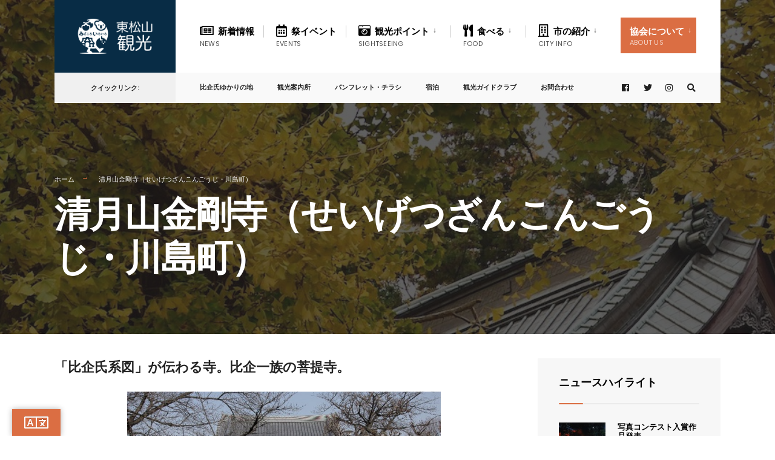

--- FILE ---
content_type: text/html; charset=UTF-8
request_url: https://higashimatsuyama-kanko.com/kongouji/
body_size: 15058
content:
<!DOCTYPE html>
<html lang="ja">
<head><meta charset="UTF-8">

<!-- Set the viewport width to device width for mobile -->
<meta name="viewport" content="width=device-width, initial-scale=1" />

<link rel="pingback" href="https://higashimatsuyama-kanko.com/xmlrpc.php" />
<link rel="stylesheet" href="https://pro.fontawesome.com/releases/v5.11.2/css/all.css" integrity="sha384-zrnmn8R8KkWl12rAZFt4yKjxplaDaT7/EUkKm7AovijfrQItFWR7O/JJn4DAa/gx" crossorigin="anonymous">
<title>清月山金剛寺（せいげつざんこんごうじ・川島町） &#8211; 一般社団法人東松山市観光協会</title>
<link rel='dns-prefetch' href='//translate.google.com' />
<link rel='dns-prefetch' href='//fonts.googleapis.com' />
<link rel='dns-prefetch' href='//s.w.org' />
<link rel='preconnect' href='https://fonts.gstatic.com' crossorigin />
<link rel="alternate" type="application/rss+xml" title="一般社団法人東松山市観光協会 &raquo; フィード" href="https://higashimatsuyama-kanko.com/feed/" />
<link rel="alternate" type="application/rss+xml" title="一般社団法人東松山市観光協会 &raquo; コメントフィード" href="https://higashimatsuyama-kanko.com/comments/feed/" />
		<script type="text/javascript">
			window._wpemojiSettings = {"baseUrl":"https:\/\/s.w.org\/images\/core\/emoji\/12.0.0-1\/72x72\/","ext":".png","svgUrl":"https:\/\/s.w.org\/images\/core\/emoji\/12.0.0-1\/svg\/","svgExt":".svg","source":{"concatemoji":"https:\/\/higashimatsuyama-kanko.com\/wp-includes\/js\/wp-emoji-release.min.js?ver=5.3.20"}};
			!function(e,a,t){var n,r,o,i=a.createElement("canvas"),p=i.getContext&&i.getContext("2d");function s(e,t){var a=String.fromCharCode;p.clearRect(0,0,i.width,i.height),p.fillText(a.apply(this,e),0,0);e=i.toDataURL();return p.clearRect(0,0,i.width,i.height),p.fillText(a.apply(this,t),0,0),e===i.toDataURL()}function c(e){var t=a.createElement("script");t.src=e,t.defer=t.type="text/javascript",a.getElementsByTagName("head")[0].appendChild(t)}for(o=Array("flag","emoji"),t.supports={everything:!0,everythingExceptFlag:!0},r=0;r<o.length;r++)t.supports[o[r]]=function(e){if(!p||!p.fillText)return!1;switch(p.textBaseline="top",p.font="600 32px Arial",e){case"flag":return s([127987,65039,8205,9895,65039],[127987,65039,8203,9895,65039])?!1:!s([55356,56826,55356,56819],[55356,56826,8203,55356,56819])&&!s([55356,57332,56128,56423,56128,56418,56128,56421,56128,56430,56128,56423,56128,56447],[55356,57332,8203,56128,56423,8203,56128,56418,8203,56128,56421,8203,56128,56430,8203,56128,56423,8203,56128,56447]);case"emoji":return!s([55357,56424,55356,57342,8205,55358,56605,8205,55357,56424,55356,57340],[55357,56424,55356,57342,8203,55358,56605,8203,55357,56424,55356,57340])}return!1}(o[r]),t.supports.everything=t.supports.everything&&t.supports[o[r]],"flag"!==o[r]&&(t.supports.everythingExceptFlag=t.supports.everythingExceptFlag&&t.supports[o[r]]);t.supports.everythingExceptFlag=t.supports.everythingExceptFlag&&!t.supports.flag,t.DOMReady=!1,t.readyCallback=function(){t.DOMReady=!0},t.supports.everything||(n=function(){t.readyCallback()},a.addEventListener?(a.addEventListener("DOMContentLoaded",n,!1),e.addEventListener("load",n,!1)):(e.attachEvent("onload",n),a.attachEvent("onreadystatechange",function(){"complete"===a.readyState&&t.readyCallback()})),(n=t.source||{}).concatemoji?c(n.concatemoji):n.wpemoji&&n.twemoji&&(c(n.twemoji),c(n.wpemoji)))}(window,document,window._wpemojiSettings);
		</script>
		<style type="text/css">
img.wp-smiley,
img.emoji {
	display: inline !important;
	border: none !important;
	box-shadow: none !important;
	height: 1em !important;
	width: 1em !important;
	margin: 0 .07em !important;
	vertical-align: -0.1em !important;
	background: none !important;
	padding: 0 !important;
}
</style>
	<link rel='stylesheet' id='wp-block-library-css'  href='https://higashimatsuyama-kanko.com/wp-includes/css/dist/block-library/style.min.css?ver=5.3.20' type='text/css' media='all' />
<link rel='stylesheet' id='wpdm-frontend-css-css'  href='https://higashimatsuyama-kanko.com/wp-content/plugins/download-manager/assets/bootstrap/css/bootstrap.min.css?ver=5.3.20' type='text/css' media='all' />
<link rel='stylesheet' id='wpdm-front-css'  href='https://higashimatsuyama-kanko.com/wp-content/plugins/download-manager/assets/css/front.css?ver=5.3.20' type='text/css' media='all' />
<link rel='stylesheet' id='eleslider-style-css'  href='https://higashimatsuyama-kanko.com/wp-content/plugins/eleslider/assets/eleslider.css?ver=5.3.20' type='text/css' media='all' />
<link rel='stylesheet' id='events-manager-css'  href='https://higashimatsuyama-kanko.com/wp-content/plugins/events-manager/includes/css/events-manager.min.css?ver=6.4.7.3' type='text/css' media='all' />
<style id='events-manager-inline-css' type='text/css'>
body .em { --font-family : inherit; --font-weight : inherit; --font-size : 1em; --line-height : inherit; }
</style>
<link rel='stylesheet' id='google-language-translator-css'  href='https://higashimatsuyama-kanko.com/wp-content/plugins/google-language-translator/css/style.css?ver=6.0.20' type='text/css' media='' />
<link rel='stylesheet' id='glt-toolbar-styles-css'  href='https://higashimatsuyama-kanko.com/wp-content/plugins/google-language-translator/css/toolbar.css?ver=6.0.20' type='text/css' media='' />
<link rel='stylesheet' id='citygov-style-css'  href='https://higashimatsuyama-kanko.com/wp-content/themes/citygov/style.css?ver=5.3.20' type='text/css' media='all' />
<link rel='stylesheet' id='fontawesome-css'  href='https://higashimatsuyama-kanko.com/wp-content/themes/citygov/styles/fontawesome.css?ver=5.3.20' type='text/css' media='all' />
<link rel='stylesheet' id='citygov-mobile-css'  href='https://higashimatsuyama-kanko.com/wp-content/themes/citygov/style-mobile.css?ver=5.3.20' type='text/css' media='all' />
<link rel="preload" as="style" href="https://fonts.googleapis.com/css?family=Nunito%20Sans:200,300,400,500,600,700,800,900,200italic,300italic,400italic,500italic,600italic,700italic,800italic,900italic%7CPoppins:600,400,700,500&#038;subset=latin&#038;display=swap&#038;ver=1698214181" /><link rel="stylesheet" href="https://fonts.googleapis.com/css?family=Nunito%20Sans:200,300,400,500,600,700,800,900,200italic,300italic,400italic,500italic,600italic,700italic,800italic,900italic%7CPoppins:600,400,700,500&#038;subset=latin&#038;display=swap&#038;ver=1698214181" media="print" onload="this.media='all'"><noscript><link rel="stylesheet" href="https://fonts.googleapis.com/css?family=Nunito%20Sans:200,300,400,500,600,700,800,900,200italic,300italic,400italic,500italic,600italic,700italic,800italic,900italic%7CPoppins:600,400,700,500&#038;subset=latin&#038;display=swap&#038;ver=1698214181" /></noscript><script type='text/javascript' src='https://higashimatsuyama-kanko.com/wp-includes/js/jquery/jquery.js?ver=1.12.4-wp'></script>
<script type='text/javascript' src='https://higashimatsuyama-kanko.com/wp-includes/js/jquery/jquery-migrate.min.js?ver=1.4.1'></script>
<script type='text/javascript' src='https://higashimatsuyama-kanko.com/wp-content/plugins/download-manager/assets/bootstrap/js/popper.min.js?ver=5.3.20'></script>
<script type='text/javascript' src='https://higashimatsuyama-kanko.com/wp-content/plugins/download-manager/assets/bootstrap/js/bootstrap.min.js?ver=5.3.20'></script>
<script type='text/javascript'>
/* <![CDATA[ */
var wpdm_url = {"home":"https:\/\/higashimatsuyama-kanko.com\/","site":"https:\/\/higashimatsuyama-kanko.com\/","ajax":"https:\/\/higashimatsuyama-kanko.com\/wp-admin\/admin-ajax.php"};
var wpdm_js = {"spinner":"<i class=\"fas fa-sun fa-spin\"><\/i>","client_id":"14303eaa78bd8791e66581d8e7daadef"};
var wpdm_strings = {"pass_var":"Password Verified!","pass_var_q":"Please click following button to start download.","start_dl":"Start Download"};
/* ]]> */
</script>
<script type='text/javascript' src='https://higashimatsuyama-kanko.com/wp-content/plugins/download-manager/assets/js/front.js?ver=3.2.92'></script>
<script type='text/javascript' src='https://higashimatsuyama-kanko.com/wp-includes/js/jquery/ui/core.min.js?ver=1.11.4'></script>
<script type='text/javascript' src='https://higashimatsuyama-kanko.com/wp-includes/js/jquery/ui/widget.min.js?ver=1.11.4'></script>
<script type='text/javascript' src='https://higashimatsuyama-kanko.com/wp-includes/js/jquery/ui/position.min.js?ver=1.11.4'></script>
<script type='text/javascript' src='https://higashimatsuyama-kanko.com/wp-includes/js/jquery/ui/mouse.min.js?ver=1.11.4'></script>
<script type='text/javascript' src='https://higashimatsuyama-kanko.com/wp-includes/js/jquery/ui/sortable.min.js?ver=1.11.4'></script>
<script type='text/javascript' src='https://higashimatsuyama-kanko.com/wp-includes/js/jquery/ui/datepicker.min.js?ver=1.11.4'></script>
<script type='text/javascript'>
jQuery(document).ready(function(jQuery){jQuery.datepicker.setDefaults({"closeText":"\u9589\u3058\u308b","currentText":"\u4eca\u65e5","monthNames":["1\u6708","2\u6708","3\u6708","4\u6708","5\u6708","6\u6708","7\u6708","8\u6708","9\u6708","10\u6708","11\u6708","12\u6708"],"monthNamesShort":["1\u6708","2\u6708","3\u6708","4\u6708","5\u6708","6\u6708","7\u6708","8\u6708","9\u6708","10\u6708","11\u6708","12\u6708"],"nextText":"\u6b21","prevText":"\u524d","dayNames":["\u65e5\u66dc\u65e5","\u6708\u66dc\u65e5","\u706b\u66dc\u65e5","\u6c34\u66dc\u65e5","\u6728\u66dc\u65e5","\u91d1\u66dc\u65e5","\u571f\u66dc\u65e5"],"dayNamesShort":["\u65e5","\u6708","\u706b","\u6c34","\u6728","\u91d1","\u571f"],"dayNamesMin":["\u65e5","\u6708","\u706b","\u6c34","\u6728","\u91d1","\u571f"],"dateFormat":"yy-mm-dd","firstDay":1,"isRTL":false});});
</script>
<script type='text/javascript' src='https://higashimatsuyama-kanko.com/wp-includes/js/jquery/ui/resizable.min.js?ver=1.11.4'></script>
<script type='text/javascript' src='https://higashimatsuyama-kanko.com/wp-includes/js/jquery/ui/draggable.min.js?ver=1.11.4'></script>
<script type='text/javascript' src='https://higashimatsuyama-kanko.com/wp-includes/js/jquery/ui/button.min.js?ver=1.11.4'></script>
<script type='text/javascript' src='https://higashimatsuyama-kanko.com/wp-includes/js/jquery/ui/dialog.min.js?ver=1.11.4'></script>
<script type='text/javascript'>
/* <![CDATA[ */
var EM = {"ajaxurl":"https:\/\/higashimatsuyama-kanko.com\/wp-admin\/admin-ajax.php","locationajaxurl":"https:\/\/higashimatsuyama-kanko.com\/wp-admin\/admin-ajax.php?action=locations_search","firstDay":"1","locale":"ja","dateFormat":"yy-mm-dd","ui_css":"https:\/\/higashimatsuyama-kanko.com\/wp-content\/plugins\/events-manager\/includes\/css\/jquery-ui\/build.min.css","show24hours":"0","is_ssl":"1","autocomplete_limit":"10","calendar":{"breakpoints":{"small":560,"medium":908,"large":false}},"phone":"","datepicker":{"format":"d\/m\/Y","locale":"ja"},"search":{"breakpoints":{"small":650,"medium":850,"full":false}},"url":"https:\/\/higashimatsuyama-kanko.com\/wp-content\/plugins\/events-manager","bookingInProgress":"\u4e88\u7d04\u7533\u8fbc\u307f\u304c\u884c\u308f\u308c\u308b\u307e\u3067\u304a\u5f85\u3061\u304f\u3060\u3055\u3044\u3002","tickets_save":"\u30c1\u30b1\u30c3\u30c8\u3092\u4fdd\u5b58","bookingajaxurl":"https:\/\/higashimatsuyama-kanko.com\/wp-admin\/admin-ajax.php","bookings_export_save":"\u4e88\u7d04\u60c5\u5831\u306e\u30a8\u30af\u30b9\u30dd\u30fc\u30c8","bookings_settings_save":"\u8a2d\u5b9a\u3092\u4fdd\u5b58","booking_delete":"\u672c\u5f53\u306b\u524a\u9664\u3057\u307e\u3059\u304b ?","booking_offset":"30","bookings":{"submit_button":{"text":{"default":"Send your booking","free":"Send your booking","payment":"Send your booking","processing":"Processing ..."}},"update_listener":""},"bb_full":"Sold Out","bb_book":"Book Now","bb_booking":"Booking...","bb_booked":"Booking Submitted","bb_error":"Booking Error. Try again?","bb_cancel":"Cancel","bb_canceling":"Canceling...","bb_cancelled":"Cancelled","bb_cancel_error":"Cancellation Error. Try again?","txt_search":"Search","txt_searching":"\u691c\u7d22\u4e2d...","txt_loading":"\u8aad\u307f\u8fbc\u307f\u4e2d\u2026","event_detach_warning":"\u7e70\u8fd4\u3057\u30a4\u30d9\u30f3\u30c8\u304b\u3089\u5207\u308a\u96e2\u3059\u3068\u3001\u305d\u306e\u30a4\u30d9\u30f3\u30c8\u306f\u7e70\u8fd4\u3057\u30b9\u30b1\u30b8\u30e5\u30fc\u30eb\u304b\u3089\u9664\u5916\u3055\u308c\u3001\u72ec\u7acb\u3057\u305f\u30a4\u30d9\u30f3\u30c8\u3068\u3057\u3066\u6271\u308f\u308c\u307e\u3059\u3002\u672c\u5f53\u306b\u3053\u306e\u30a4\u30d9\u30f3\u30c8\u3092\u7e70\u8fd4\u3057\u30b9\u30b1\u30b8\u30e5\u30fc\u30eb\u304b\u3089\u5207\u308a\u96e2\u3057\u307e\u3059\u304b?","delete_recurrence_warning":"\u672c\u5f53\u306b\u3053\u306e\u30a4\u30d9\u30f3\u30c8\u306e\u7e70\u8fd4\u3057\u3092\u5168\u524a\u9664\u3057\u3066\u3088\u308d\u3057\u3044\u3067\u3059\u304b? \u3059\u3079\u3066\u306e\u30a4\u30d9\u30f3\u30c8\u3092\u30b4\u30df\u7bb1\u3078\u79fb\u52d5\u3057\u307e\u3057\u305f\u3002","disable_bookings_warning":"\u4e88\u7d04\u6a5f\u80fd\u3092\u7121\u52b9\u306b\u3057\u3066\u300c\u66f4\u65b0\u300d\u3092\u62bc\u3059\u3068\u3001\u73fe\u5728\u306e\u4e88\u7d04\u60c5\u5831\u304c\u3059\u3079\u3066\u5931\u308f\u308c\u307e\u3059\u3002\u73fe\u5728\u4e88\u7d04\u3092\u53d7\u4ed8\u4e2d\u306e\u30a4\u30d9\u30f3\u30c8\u306e\u5834\u5408\u3001\u3053\u306e\u64cd\u4f5c\u306f\u305f\u3044\u3078\u3093\u5371\u967a\u3067\u3059\u3002\u4e88\u7d04\u60c5\u5831\u306f\u305d\u306e\u307e\u307e\u3067\u3001\u65b0\u898f\u306e\u7533\u8fbc\u3092\u5236\u9650\u3059\u308b\u306b\u306f\u3001\u30c1\u30b1\u30c3\u30c8\u306e\u300c\u5e2d\u6570\u300d\u3084\u30a4\u30d9\u30f3\u30c8\u306e\u300c\u7dcf\u5e2d\u6570\u300d\u3092\u4e88\u7d04\u6e08\u307f\u306e\u5e2d\u6570\u3088\u308a\u5c11\u306a\u304f\u8a2d\u5b9a\u3057\u76f4\u305b\u3070\u5229\u7528\u8005\u306f\u4e88\u7d04\u7533\u8fbc\u307f\u304c\u3067\u304d\u306a\u304f\u306a\u308b\u305f\u3081\u3001\u3053\u3061\u3089\u306e\u65b9\u6cd5\u304c\u304a\u3059\u3059\u3081\u3067\u3059\u3002\u672c\u5f53\u306b\u4e88\u7d04\u6a5f\u80fd\u3092\u7121\u52b9\u306b\u3057\u3066\u3088\u308d\u3057\u3044\u3067\u3059\u304b?","booking_warning_cancel":"Are you sure you want to cancel your booking?"};
/* ]]> */
</script>
<script type='text/javascript' src='https://higashimatsuyama-kanko.com/wp-content/plugins/events-manager/includes/js/events-manager.min.js?ver=6.4.7.3'></script>
<script type='text/javascript' src='https://higashimatsuyama-kanko.com/wp-content/plugins/events-manager/includes/external/flatpickr/l10n/ja.min.js?ver=6.4.7.3'></script>
<link rel='https://api.w.org/' href='https://higashimatsuyama-kanko.com/wp-json/' />
<link rel="EditURI" type="application/rsd+xml" title="RSD" href="https://higashimatsuyama-kanko.com/xmlrpc.php?rsd" />
<link rel="wlwmanifest" type="application/wlwmanifest+xml" href="https://higashimatsuyama-kanko.com/wp-includes/wlwmanifest.xml" /> 
<meta name="generator" content="WordPress 5.3.20" />
<link rel="canonical" href="https://higashimatsuyama-kanko.com/kongouji/" />
<link rel='shortlink' href='https://higashimatsuyama-kanko.com/?p=10214' />
<link rel="alternate" type="application/json+oembed" href="https://higashimatsuyama-kanko.com/wp-json/oembed/1.0/embed?url=https%3A%2F%2Fhigashimatsuyama-kanko.com%2Fkongouji%2F" />
<link rel="alternate" type="text/xml+oembed" href="https://higashimatsuyama-kanko.com/wp-json/oembed/1.0/embed?url=https%3A%2F%2Fhigashimatsuyama-kanko.com%2Fkongouji%2F&#038;format=xml" />
<meta name="generator" content="Redux 4.4.17" /><meta name="cdp-version" content="1.4.6" /><style>#google_language_translator a{display:none!important;}div.skiptranslate.goog-te-gadget{display:inline!important;}.goog-te-gadget{color:transparent!important;}.goog-te-gadget{font-size:0px!important;}.goog-branding{display:none;}.goog-tooltip{display: none!important;}.goog-tooltip:hover{display: none!important;}.goog-text-highlight{background-color:transparent!important;border:none!important;box-shadow:none!important;}#google_language_translator{display:none;}#google_language_translator select.goog-te-combo{color:#32373c;}#flags{display:none;}div.skiptranslate{display:none!important;}body{top:0px!important;}#goog-gt-{display:none!important;}font font{background-color:transparent!important;box-shadow:none!important;position:initial!important;}#glt-translate-trigger{left:20px;right:auto;}#glt-translate-trigger > span{color:#ffffff;}#glt-translate-trigger{background:#db6e43;}.goog-te-gadget .goog-te-combo{width:100%;}</style><link rel="icon" href="https://higashimatsuyama-kanko.com/wp-content/uploads/2019/09/logo-footer-150x150.png" sizes="32x32" />
<link rel="icon" href="https://higashimatsuyama-kanko.com/wp-content/uploads/2019/09/logo-footer.png" sizes="192x192" />
<link rel="apple-touch-icon-precomposed" href="https://higashimatsuyama-kanko.com/wp-content/uploads/2019/09/logo-footer.png" />
<meta name="msapplication-TileImage" content="https://higashimatsuyama-kanko.com/wp-content/uploads/2019/09/logo-footer.png" />
		<style type="text/css" id="wp-custom-css">
			.su-posts-teaser-loop .su-post-thumbnail img {
  min-height: 60px;
	min-width: 70px;
	border: none;
	border-radius: 0;
	background-color: lightgray;
	
}

.vert-text {
	writing-mode: vertical-rl;
}


.display-posts-listing.image-left .listing-item {
	overflow: hidden; 
	margin-bottom: 32px;
	width: 100%;
}

.display-posts-listing.image-left .image {
	float: left;
	margin: 0 16px 0 0;
}

.display-posts-listing.image-left .title {
	display: block;
}

.display-posts-listing.image-left .excerpt-dash { 
	display: none; 
}

.su-posts-default-loop .su-post-thumbnail img {
	border: solid;
	border-width: 1px;
	border-radius: 3px;
	border-color: lightgray;
	
}

div.wpforms-container-full .wpforms-form .wpf-large-title {
	font-size: 1.2em;
}
div.wpforms-container-full .wpforms-form .wpf-med-title {
	font-size: .9em;
}

.radius-border img {
  border: 1px solid grey;
	border-radius: 5px;
}



		</style>
		<style id="themnific_redux-dynamic-css" title="dynamic-css" class="redux-options-output">body,input,button,select,#wpmem_reg fieldset,#wpmem_login fieldset{font-family:"Nunito Sans";font-weight:400;font-style:normal;color:#232323;font-size:18px;}body,.postbar{background-color:#fff;}.ghost,.sidebar_item,#comments .navigation a,a.page-numbers,.page-numbers.dots{background-color:#f7f7f7;}a,.events-table h3 a{color:#222;}a:hover,.events-table h3 a:hover{color:#C95D5D;}a:active,.events-table h3 a:active{color:#000;}.entry a,.events-table h3 a:hover{color:#E8816E;}.events-table h3 a:hover{border-color:#E8816E;}.entry p a:hover{background-color:#C95D5D;}.p-border,.sidebar_item,.meta,h3#reply-title,.tagcloud a,.taggs a,.page-numbers,input,textarea,select,.nav_item a,.tp_recent_tweets ul li,.page-link a span,.post-pagination>p a{border-color:#eaeaea;}#sidebar,.post-pagination span{color:#333333;}.widgetable a{color:#000000;}.container_head,.header_fullwidth #header,.header_transparent #header.scrolled{background-color:#ffffff;}#titles{background-color:#082c45;}#header h1 a{color:#ffffff;}.nav>li>a,.bottomnav p{font-family:Poppins;font-weight:600;font-style:normal;color:#000;font-size:15px;}.nav li.current-menu-item>a,.nav >li>a:hover{border-color:#E8816E;}.nav li ul{background-color:#222933;}.nav>li>ul:after,.nav > li.mega:hover::after{border-left-color:#222933;}.nav ul li>a,.topnav .menu_label,.topnav .social-menu span{font-family:Poppins;font-weight:400;font-style:normal;color:#fff;font-size:14px;}#main-nav>li.special>a{background-color:#db6e43;}#main-nav>li.special>a,#main-nav .special a i{color:#ffffff;}#bottombar{background-color:#f9f9f9;}#bottombar p,#bottombar a,#bottombar span,#bottombar a:hover{color:#222222;}#titles,p.menu_label{width:200px;}#titles .logo{margin-top:30px;margin-bottom:30px;}#navigation{padding-top:14px;padding-bottom:5px;}#footer,#footer .searchform input.s,.footop-right{background-color:#10354c;}#footer p,#footer{color:#a8bbc4;}#footer a,#footer h2,#footer h3,#footer h4,#footer .meta,#footer .meta a,#footer .searchform input.s{color:#cedcdd;}#footer a:hover{color:#e8816e;}#footer li.cat-item,.footer-logo,#copyright,#footer .tagcloud a,#footer .tp_recent_tweets ul li,#footer .p-border,#footer .searchform input.s,#footer input,#footer .landing-section{border-color:#40535b;}.footop{background-color:#e8816e;}#footop h2,#footop a,#foo-spec{color:#ffffff;}h1{font-family:Poppins;font-weight:700;font-style:normal;color:#000;font-size:24px;}h1.entry-title,h1.archiv,.eleslideinside h1,.eleslideinside h2{font-family:Poppins;font-weight:700;font-style:normal;color:#222;font-size:60px;}h2.posttitle{font-family:Poppins;font-weight:700;font-style:normal;color:#222;font-size:40px;}h2,.entry h1,.entry h2,.entry h3,.entry h4,.entry h5,.entry h6{font-family:Poppins;font-weight:700;font-style:normal;color:#222;font-size:22px;}h3,.format-quote .teaser,#wpmem_reg legend, #wpmem_login legend{font-family:Poppins;font-weight:700;font-style:normal;color:#222;font-size:22px;}h4,.tptn_posts_widget li::before,.sidebar_item .menu>li>a{font-family:Poppins;font-weight:700;font-style:normal;color:#222;font-size:17px;}h5,.comment-author cite,.tab-post h4,.tptn_title,.submit,.nav-previous a,#comments .reply a,.post-pagination,.mc4wp-form input,.woocommerce #respond input#submit, .woocommerce a.button,.woocommerce button.button, .woocommerce input.button,.tmnf_events_widget a,.post-nav-text,a.event_button{font-family:Poppins;font-weight:600;font-style:normal;color:#000;font-size:15px;}h6,.su-button span,.owl-nav>div,.awesome-weather-wrap{font-family:Poppins;font-weight:500;font-style:normal;color:#000;font-size:11px;}.meta,.meta a,.crumb{font-family:Poppins;font-weight:500;font-style:normal;color:#686868;font-size:11px;}a.searchSubmit,.ribbon,.woocommerce #respond input#submit,.woocommerce a.button,.woocommerce button.button.alt,.woocommerce input.button.alt,.woocommerce a.button.alt,.woocommerce button.button, .woocommerce input.button,#respond #submit,.page-numbers.current,a.mainbutton,#submit,#comments .navigation a,.tagssingle a,.contact-form .submit,.wpcf7-submit,a.comment-reply-link,.dekoline:before,.eleslideinside h2:before,.item_inn:before,.meta_more a,.owl-nav > div,.page-link>span,.button_div input{background-color:#db6e43;}input.button,button.submit,#sidebar ul.menu a:hover,#sidebar ul.menu .current-menu-item>a,.page-link>span{border-color:#db6e43;}.main-breadcrumbs span:after{color:#db6e43;}a.searchSubmit,.ribbon,.ribbon a,.ribbon p,#footer .ribbon,.woocommerce #respond input#submit,.woocommerce a.button.alt,.woocommerce input.button.alt,.woocommerce a.button,.woocommerce button.button.alt, .woocommerce button.button, .woocommerce input.button,#comments .reply a,#respond #submit,#footer a.mainbutton,a.mainbutton,.tmnf_icon,a.mainbutton,#submit,#comments .navigation a,.tagssingle a,.wpcf7-submit,.mc4wp-form input[type="submit"],a.comment-reply-link,.page-numbers.current,.meta_more a,.owl-next:before,.owl-prev:before,.page-link>span,.button_div input{color:#ffffff;}a.searchSubmit:hover,.ribbon:hover,a.mainbutton:hover,.entry a.ribbon:hover,.woocommerce #respond input#submit:hover,.woocommerce a.button.alt:hover,.woocommerce a.button:hover, .woocommerce button.button:hover,.woocommerce input.button.alt:hover,.woocommerce input.button:hover,.meta_more a:hover,.owl-nav>div:hover,#main-nav>li.special>a:hover{background-color:#003356;}input.button:hover,button.submit:hover{border-color:#003356;}#footer a.mainbutton:hover,.ribbon:hover,.ribbon:hover a,.ribbon a:hover,.entry a.ribbon:hover,a.mainbutton:hover,.woocommerce #respond input#submit:hover, .woocommerce a.button:hover, .woocommerce button.button:hover, .woocommerce input.button:hover,.meta_more a:hover,.owl-next:hover:before,.owl-prev:hover:before,#main-nav>li.special>a:hover{color:#ffffff;}.imgwrap,.post-nav-image,.page-header{background-color:#1E1E1E;}.page-header,.page-header a,.page-header h1,.page-header h2,.main-breadcrumbs span{color:#ffffff;}</style><meta name="generator" content="WordPress Download Manager 3.2.92" />
                <style>
        /* WPDM Link Template Styles */        </style>
                <style>

            :root {
                --color-primary: #db6e43;
                --color-primary-rgb: 219, 110, 67;
                --color-primary-hover: #4a8eff;
                --color-primary-active: #4a8eff;
                --color-secondary: #6c757d;
                --color-secondary-rgb: 108, 117, 125;
                --color-secondary-hover: #6c757d;
                --color-secondary-active: #6c757d;
                --color-success: #18ce0f;
                --color-success-rgb: 24, 206, 15;
                --color-success-hover: #18ce0f;
                --color-success-active: #18ce0f;
                --color-info: #2CA8FF;
                --color-info-rgb: 44, 168, 255;
                --color-info-hover: #2CA8FF;
                --color-info-active: #2CA8FF;
                --color-warning: #FFB236;
                --color-warning-rgb: 255, 178, 54;
                --color-warning-hover: #FFB236;
                --color-warning-active: #FFB236;
                --color-danger: #ff5062;
                --color-danger-rgb: 255, 80, 98;
                --color-danger-hover: #ff5062;
                --color-danger-active: #ff5062;
                --color-green: #30b570;
                --color-blue: #0073ff;
                --color-purple: #8557D3;
                --color-red: #ff5062;
                --color-muted: rgba(69, 89, 122, 0.6);
                --wpdm-font: "Rubik", -apple-system, BlinkMacSystemFont, "Segoe UI", Roboto, Helvetica, Arial, sans-serif, "Apple Color Emoji", "Segoe UI Emoji", "Segoe UI Symbol";
            }

            .wpdm-download-link.btn.btn-primary {
                border-radius: 4px;
            }


        </style>
        
</head>

     
<body class="page-template-default page page-id-10214 elementor-default elementor-kit-8890">

<div class="upper tmnf-sidebar-active header_default">
   
    <div id="header" class="tranz" itemscope itemtype="http://schema.org/WPHeader">
    
    	<div class="container_head">
            
            <a class="screen-reader-text ribbon skip-link" href="#content_start">コンテンツにスキップ</a>
    
            <div class="clearfix"></div>
            
            <div id="titles" class="tranz2">
            
                                        
                <a class="logo" href="https://higashimatsuyama-kanko.com/">
                
                    <img class="tranz" src="https://higashimatsuyama-kanko.com/wp-content/uploads/2020/12/newLogo.png" alt="一般社団法人東松山市観光協会"/>
                        
                </a>
                
                            
            </div><!-- end #titles  -->
            
            <div class="header-right for-menu">
                <input type="checkbox" id="showmenu" aria-label="メニューを開く">
                <label for="showmenu" class="show-menu ribbon" tabindex="0"><i class="fas fa-bars"></i> <span>メニュー</span></label>
               
                <nav id="navigation" class="rad tranz" itemscope itemtype="http://schema.org/SiteNavigationElement" role="navigation" aria-label="メインメニュー"> 
                    
                    <ul id="main-nav" class="nav" role="menubar"><li id="menu-item-5514" class="menu-item menu-item-type-post_type menu-item-object-page menu-item-5514"><a href="https://higashimatsuyama-kanko.com/news/"><i class="far fa-newspaper"></i>新着情報<span class="menu-item-description">News</span></a></li>
<li id="menu-item-7113" class="menu-item menu-item-type-post_type menu-item-object-page menu-item-7113"><a href="https://higashimatsuyama-kanko.com/events/"><i class="far fa-calendar-alt"></i>祭イベント<span class="menu-item-description">Events</span></a></li>
<li id="menu-item-6151" class="mega menu-item menu-item-type-custom menu-item-object-custom menu-item-has-children menu-item-6151" aria-haspopup="true" aria-expanded="false" tabindex="0"><a><i class="fas fa-camera-retro"></i>観光ポイント<span class="menu-item-description">Sightseeing</span></a>
<ul class="sub-menu">
	<li id="menu-item-6160" class="menu-item menu-item-type-post_type menu-item-object-page menu-item-has-children menu-item-6160" aria-haspopup="true" aria-expanded="false" tabindex="0"><a href="https://higashimatsuyama-kanko.com/sightseeing/see/"><i class="fal fa-ellipsis-h"></i> 観る・知る</a>
	<ul class="sub-menu">
		<li id="menu-item-6170" class="menu-item menu-item-type-post_type menu-item-object-page menu-item-6170"><a href="https://higashimatsuyama-kanko.com/sightseeing/see/historical/">史跡・文化財</a></li>
		<li id="menu-item-10388" class="menu-item menu-item-type-post_type menu-item-object-page menu-item-10388"><a href="https://higashimatsuyama-kanko.com/hikishi/">鎌倉幕府成立の立役者　比企氏</a></li>
		<li id="menu-item-6169" class="menu-item menu-item-type-post_type menu-item-object-page menu-item-6169"><a href="https://higashimatsuyama-kanko.com/sightseeing/see/flowers/">花</a></li>
		<li id="menu-item-6168" class="menu-item menu-item-type-post_type menu-item-object-page menu-item-6168"><a href="https://higashimatsuyama-kanko.com/sightseeing/see/parks/">公園等</a></li>
		<li id="menu-item-6184" class="menu-item menu-item-type-post_type menu-item-object-page menu-item-6184"><a href="https://higashimatsuyama-kanko.com/sightseeing/see/walking/">ウォーキング <i class="fad fa-hiking"></i></a></li>
		<li id="menu-item-10612" class="menu-item menu-item-type-post_type menu-item-object-page menu-item-10612"><a href="https://higashimatsuyama-kanko.com/midorinomichi-2/">みどりのみち</a></li>
		<li id="menu-item-7327" class="menu-item menu-item-type-post_type menu-item-object-page menu-item-7327"><a href="https://higashimatsuyama-kanko.com/city-info/brochures/">パンフレット・チラシ</a></li>
	</ul>
</li>
	<li id="menu-item-6159" class="menu-item menu-item-type-post_type menu-item-object-page menu-item-has-children menu-item-6159" aria-haspopup="true" aria-expanded="false" tabindex="0"><a href="https://higashimatsuyama-kanko.com/sightseeing/play/"><i class="fal fa-ellipsis-h"></i> 遊ぶ</a>
	<ul class="sub-menu">
		<li id="menu-item-6197" class="menu-item menu-item-type-post_type menu-item-object-page menu-item-6197"><a href="https://higashimatsuyama-kanko.com/sightseeing/play/bbq/">くらかけ清流の郷バーベキュー場</a></li>
		<li id="menu-item-6196" class="menu-item menu-item-type-post_type menu-item-object-page menu-item-6196"><a href="https://higashimatsuyama-kanko.com/sightseeing/play/zoo/">埼玉県こども動物自然公園</a></li>
		<li id="menu-item-6195" class="menu-item menu-item-type-post_type menu-item-object-page menu-item-6195"><a href="https://higashimatsuyama-kanko.com/sightseeing/see/parks/agri-park/">農林公園</a></li>
		<li id="menu-item-6194" class="menu-item menu-item-type-post_type menu-item-object-page menu-item-6194"><a href="https://higashimatsuyama-kanko.com/sightseeing/play/nashi-picking/">東平の梨</a></li>
		<li id="menu-item-6200" class="menu-item menu-item-type-post_type menu-item-object-page menu-item-6200"><a href="https://higashimatsuyama-kanko.com/sightseeing/see/parks/peony-park/">東松山ぼたん園</a></li>
	</ul>
</li>
	<li id="menu-item-6158" class="menu-item menu-item-type-post_type menu-item-object-page menu-item-has-children menu-item-6158" aria-haspopup="true" aria-expanded="false" tabindex="0"><a href="https://higashimatsuyama-kanko.com/sightseeing/learn/"><i class="fal fa-ellipsis-h"></i> 学ぶ</a>
	<ul class="sub-menu">
		<li id="menu-item-6213" class="menu-item menu-item-type-post_type menu-item-object-page menu-item-6213"><a href="https://higashimatsuyama-kanko.com/sightseeing/learn/fossils/">化石と自然の体験館</a></li>
		<li id="menu-item-6212" class="menu-item menu-item-type-post_type menu-item-object-page menu-item-6212"><a href="https://higashimatsuyama-kanko.com/sightseeing/learn/peace-museum/">埼玉ピースミュージアム</a></li>
		<li id="menu-item-6211" class="menu-item menu-item-type-post_type menu-item-object-page menu-item-6211"><a href="https://higashimatsuyama-kanko.com/sightseeing/learn/maruki-museum/">原爆の図丸木美術館</a></li>
		<li id="menu-item-6210" class="menu-item menu-item-type-post_type menu-item-object-page menu-item-6210"><a href="https://higashimatsuyama-kanko.com/sightseeing/learn/tennosono/">天の園</a></li>
		<li id="menu-item-7704" class="menu-item menu-item-type-post_type menu-item-object-page menu-item-7704"><a href="https://higashimatsuyama-kanko.com/sightseeing/learn/manabinomichi-trail/">まなびのみち</a></li>
		<li id="menu-item-7870" class="menu-item menu-item-type-post_type menu-item-object-page menu-item-7870"><a href="https://higashimatsuyama-kanko.com/sightseeing/learn/bunkazai-center/">埋蔵文化財センター</a></li>
	</ul>
</li>
	<li id="menu-item-6175" class="menu-item menu-item-type-post_type menu-item-object-page menu-item-has-children menu-item-6175" aria-haspopup="true" aria-expanded="false" tabindex="0"><a href="https://higashimatsuyama-kanko.com/sightseeing/guide-club/"><i class="fal fa-ellipsis-h"></i> 観光ガイドクラブ</a>
	<ul class="sub-menu">
		<li id="menu-item-6181" class="menu-item menu-item-type-post_type menu-item-object-page menu-item-6181"><a href="https://higashimatsuyama-kanko.com/sightseeing/guide-club/guide-club-members/">メンバー用ページ</a></li>
	</ul>
</li>
</ul>
</li>
<li id="menu-item-6077" class="menu-item menu-item-type-custom menu-item-object-custom menu-item-has-children menu-item-6077" aria-haspopup="true" aria-expanded="false" tabindex="0"><a><i class="fas fa-utensils"></i>食べる<span class="menu-item-description">Food</span></a>
<ul class="sub-menu">
	<li id="menu-item-11231" class="menu-item menu-item-type-custom menu-item-object-custom menu-item-11231"><a href="https://hm-kanko.wixsite.com/hm-gourmet">ひがしまつやまグルメ</a></li>
	<li id="menu-item-6076" class="menu-item menu-item-type-post_type menu-item-object-page menu-item-6076"><a href="https://higashimatsuyama-kanko.com/food/yakitori/">やきとり</a></li>
	<li id="menu-item-6119" class="menu-item menu-item-type-post_type menu-item-object-page menu-item-6119"><a href="https://higashimatsuyama-kanko.com/food/agriculture-products/">農産物</a></li>
	<li id="menu-item-6118" class="menu-item menu-item-type-post_type menu-item-object-page menu-item-6118"><a href="https://higashimatsuyama-kanko.com/food/souvenir/">お土産</a></li>
	<li id="menu-item-6216" class="menu-item menu-item-type-post_type menu-item-object-page menu-item-6216"><a href="https://higashimatsuyama-kanko.com/food/vegie-place/">いなほてらす</a></li>
</ul>
</li>
<li id="menu-item-6063" class="menu-item menu-item-type-custom menu-item-object-custom menu-item-has-children menu-item-6063" aria-haspopup="true" aria-expanded="false" tabindex="0"><a><i class="far fa-building"></i>市の紹介<span class="menu-item-description">City Info</span></a>
<ul class="sub-menu">
	<li id="menu-item-6136" class="menu-item menu-item-type-post_type menu-item-object-page menu-item-6136"><a href="https://higashimatsuyama-kanko.com/city-info/about-city/">東松山市について</a></li>
	<li id="menu-item-6135" class="menu-item menu-item-type-post_type menu-item-object-page menu-item-6135"><a href="https://higashimatsuyama-kanko.com/city-info/access/">アクセス</a></li>
	<li id="menu-item-12336" class="menu-item menu-item-type-post_type menu-item-object-page menu-item-12336"><a href="https://higashimatsuyama-kanko.com/pride-items-2025/">ひがしまつやまプライド</a></li>
	<li id="menu-item-6219" class="menu-item menu-item-type-post_type menu-item-object-page menu-item-6219"><a href="https://higashimatsuyama-kanko.com/city-info/accommodation/">宿泊</a></li>
	<li id="menu-item-6134" class="menu-item menu-item-type-post_type menu-item-object-page menu-item-6134"><a href="https://higashimatsuyama-kanko.com/city-info/ambassador/">東松山市観光大使</a></li>
	<li id="menu-item-6133" class="menu-item menu-item-type-post_type menu-item-object-page menu-item-6133"><a href="https://higashimatsuyama-kanko.com/city-info/mascot/">まっくん・あゆみん</a></li>
	<li id="menu-item-6132" class="menu-item menu-item-type-post_type menu-item-object-page menu-item-6132"><a href="https://higashimatsuyama-kanko.com/city-info/novel/">ノーベル賞受賞者のまち</a></li>
</ul>
</li>
<li id="menu-item-7890" class="special menu-item menu-item-type-custom menu-item-object-custom menu-item-has-children menu-item-7890" aria-haspopup="true" aria-expanded="false" tabindex="0"><a>協会について<span class="menu-item-description">About Us</span></a>
<ul class="sub-menu">
	<li id="menu-item-6228" class="menu-item menu-item-type-post_type menu-item-object-page menu-item-6228"><a href="https://higashimatsuyama-kanko.com/about-us/">協会について<span class="menu-item-description">About Us</span></a></li>
	<li id="menu-item-6229" class="menu-item menu-item-type-post_type menu-item-object-page menu-item-6229"><a href="https://higashimatsuyama-kanko.com/about-us/association-members/"><i class="fas fa-user-friends"></i>会員</a></li>
	<li id="menu-item-7326" class="menu-item menu-item-type-post_type menu-item-object-page menu-item-7326"><a href="https://higashimatsuyama-kanko.com/about-us/goods/">グッズ販売等</a></li>
	<li id="menu-item-7329" class="menu-item menu-item-type-post_type menu-item-object-page menu-item-7329"><a href="https://higashimatsuyama-kanko.com/inquiries/">お問合わせ</a></li>
	<li id="menu-item-7328" class="menu-item menu-item-type-post_type menu-item-object-page menu-item-7328"><a href="https://higashimatsuyama-kanko.com/about-us/info-centres/">観光案内所</a></li>
	<li id="menu-item-11709" class="menu-item menu-item-type-custom menu-item-object-custom menu-item-11709"><a href="https://hm-kanko.wixsite.com/h-matsuyama-mart/home">ひがしまつやマート</a></li>
</ul>
</li>
</ul>                
                </nav>
            
            </div><!-- end .header-right  -->
            
            <div class="clearfix"></div>
            
            <div id="bottombar" class="bottomnav tranz" role="navigation" aria-label="クイックリンク">
            
                					<p class="menu_label">クイックリンク:</p>
				                
                <div class="header-right">
                
                    <ul id="add-nav" class="nav"><li id="menu-item-10389" class="menu-item menu-item-type-post_type menu-item-object-page menu-item-10389"><a href="https://higashimatsuyama-kanko.com/hikishi/">比企氏ゆかりの地</a></li>
<li id="menu-item-6227" class="menu-item menu-item-type-post_type menu-item-object-page menu-item-6227"><a href="https://higashimatsuyama-kanko.com/about-us/info-centres/">観光案内所</a></li>
<li id="menu-item-6236" class="menu-item menu-item-type-post_type menu-item-object-page menu-item-6236"><a href="https://higashimatsuyama-kanko.com/city-info/brochures/">パンフレット・チラシ</a></li>
<li id="menu-item-6220" class="menu-item menu-item-type-post_type menu-item-object-page menu-item-6220"><a href="https://higashimatsuyama-kanko.com/city-info/accommodation/">宿泊</a></li>
<li id="menu-item-7084" class="menu-item menu-item-type-post_type menu-item-object-page menu-item-7084"><a href="https://higashimatsuyama-kanko.com/sightseeing/guide-club/">観光ガイドクラブ</a></li>
<li id="menu-item-6320" class="menu-item menu-item-type-post_type menu-item-object-page menu-item-6320"><a href="https://higashimatsuyama-kanko.com/inquiries/">お問合わせ</a></li>
</ul>                    
                    			            <ul class="social-menu tranz">
            
                        
                        <li class="sprite-facebook"><a class="mk-social-facebook" href="https://www.facebook.com/%E6%9D%B1%E%206%9D%BE%E5%B1%B1%E5%B8%82%E8%A6%%20B3%E5%85%89%E5%8D%94%E4%BC%9A-%20Higashimatsuyama-Tourist-Agency-%201010080832421681/"><i class="fab fa-facebook"></i><span>Facebook</span></a></li>            
                        <li class="sprite-twitter"><a class="mk-social-twitter-alt" href="https://twitter.com/kanko_hm"><i class="fab fa-twitter"></i><span>Twitter</span></a></li>            
                        
                        
                        
                        <li class="sprite-instagram"><a class="mk-social-photobucket" href="https://www.instagram.com/makkunayumin"><i class="fab fa-instagram"></i><span>Instagram</span></a></li>            
                        
                        
                        
                        
                        
                        
                        
                        
                        
                        
                        
                        
                        
                        
                        
                        
            <li class="search-item">
            
            	<a class="searchOpen" href="" aria-label="検索ウィンドウを開く"><i class="fas fa-search"></i><span class="screen-reader-text">Open Search Window</span></a></li>
            
            </ul>                
                </div>
            
            </div><!-- end #bottombar  -->
            
            <div class="clearfix"></div>
        
        </div><!-- end .container  -->
    
    </div><!-- end #header  -->


<div class="wrapper p-border">
<div class="page-header">
	
                
                <img class="page-header-img" src="https://higashimatsuyama-kanko.com/wp-content/uploads/2023/10/header3.jpg" alt="清月山金剛寺（せいげつざんこんごうじ・川島町）"/>
                
            
    <div class="container">

    	<div class="main-breadcrumbs">
        
        	<span class="crumb"><a href="https://higashimatsuyama-kanko.com/">ホーム</a></span>
 <span class="crumb">清月山金剛寺（せいげつざんこんごうじ・川島町）</span>            
        </div>

        <h1 itemprop="headline" class="entry-title">清月山金剛寺（せいげつざんこんごうじ・川島町）</h1>
    
    </div>
        
</div>

<div class="container_alt post tmnf_page">

    <div id="core" class="postbar postbarRight">
    
    	<div id="content_start" class="tmnf_anchor"></div>
    
        <div id="content" class="eightcol first">
        
            <div class="item_inn p-border post-10214 page type-page status-publish hentry">
    
				        
                <div class="clearfix"></div>
                
                <div class="entry">
                    
                    
<h3> 「比企氏系図」が伝わる寺。比企一族の菩提寺。 </h3>



<div class="wp-block-image"><figure class="aligncenter size-large is-resized"><img src="https://higashimatsuyama-kanko.com/wp-content/uploads/2021/11/kongouji.jpg" alt="" class="wp-image-10309" width="518" height="339" srcset="https://higashimatsuyama-kanko.com/wp-content/uploads/2021/11/kongouji.jpg 690w, https://higashimatsuyama-kanko.com/wp-content/uploads/2021/11/kongouji-300x197.jpg 300w" sizes="(max-width: 518px) 100vw, 518px" /></figure></div>



<p>【中興】    <br>創建は不明。比企左馬助則員（ひきさまのすけのりかず）が中興<br><br>【ご本尊】 阿弥陀如来<br>阿弥陀如来像は鎌倉時代の作。膝裏墨書銘には、願主比企左馬助藤宗則とあります。<br><br>【位牌堂】    <br>境内に比企氏の位牌堂である大日堂があります。天井には狩野派の画風と伝えられる龍が描かれています。<br>大日堂と山門は、令和 3 年( 2021年）に国の登録有形文化財に登録されています。</p>



<div class="wp-block-image"><figure class="aligncenter size-large is-resized"><img src="https://higashimatsuyama-kanko.com/wp-content/uploads/2021/11/dainichidou.jpg" alt="" class="wp-image-10310" width="527" height="332" srcset="https://higashimatsuyama-kanko.com/wp-content/uploads/2021/11/dainichidou.jpg 702w, https://higashimatsuyama-kanko.com/wp-content/uploads/2021/11/dainichidou-300x189.jpg 300w" sizes="(max-width: 527px) 100vw, 527px" /><figcaption>大日堂</figcaption></figure></div>



<h4> 比企氏伝承 </h4>



<p>金剛寺には比企氏四代の墓があります。<br>十五代比企則員、十六代比企義久、十七代比企重久、十八代比企久員を含む歴代の墓があり、墓地の周囲には掘割が残り、比企氏の館跡と思われる姿をとどめています。</p>



<div class="wp-block-image"><figure class="aligncenter size-large is-resized"><img src="https://higashimatsuyama-kanko.com/wp-content/uploads/2021/11/kongouji-haka.jpg" alt="" class="wp-image-10311" width="537" height="335" srcset="https://higashimatsuyama-kanko.com/wp-content/uploads/2021/11/kongouji-haka.jpg 716w, https://higashimatsuyama-kanko.com/wp-content/uploads/2021/11/kongouji-haka-300x187.jpg 300w" sizes="(max-width: 537px) 100vw, 537px" /><figcaption>比企氏四代の墓</figcaption></figure></div>



<h4> 松山城攻防戦 </h4>



<p>天正18年(1590年）の豊臣秀吉の小田原攻めの時、松山城は前田利家の軍に包囲されますが、松山城の北西の守りに比企左馬介則員がついています。</p>



<iframe width="800" height="450" style="border:0" loading="lazy" allowfullscreen src="https://www.google.com/maps/embed/v1/search?q=Japan%2C%20Saitama%2C%20Kawajima%2C%20Nakayama%2C%201198%20%E9%87%91%E5%89%9B%E5%AF%BA%E3%83%BB%E6%AF%94%E4%BC%81%E9%A4%A8%E8%B7%A1&#038;key=AIzaSyCGxRRWcY-Sabcrb_-pWE3mPPB2hPPMSDo"></iframe>
                    
                </div><!-- end .entry -->
                
                <div class="clearfix"></div>
                
                <div class="post-pagination"></div>


<div id="comments" class="p-border">

	<p class="nocomments">コメントは締め切りました</p>



</div><!-- #comments -->
                
            </div>
    
    
            
                    <div style="clear: both;"></div>
    
        </div><!-- #content -->
        
        	<div id="sidebar"  class="fourcol woocommerce p-border">
    
    	        
            <div class="widgetable p-border">
    
                <div class="sidebar_item">		
				
        	        
				<h2 class="widget dekoline"><span><a href="https://higashimatsuyama-kanko.com/category/front-page/">ニュースハイライト</a></span></h2>
			
                        
			            <ul class="featured gradient-light">
							<li>
					<div class="tab-post p-border">

	    
        <div class="imgwrap">
        
            <img width="150" height="150" src="https://higashimatsuyama-kanko.com/wp-content/uploads/2026/01/市長賞　復活（野田獅子舞）small-150x150.jpg" class="grayscale grayscale-fade wp-post-image" alt="" />        
        </div>
         
            
    <h4><a href="https://higashimatsuyama-kanko.com/photo-contest-result-2025/">写真コンテスト入賞作品発表</a></h4>
    
	   
	<p class="meta meta_full ">
		<span class="post-date">2026-01-19</span>
    </p>

</div>				</li>
							<li>
					<div class="tab-post p-border">

	    
        <div class="imgwrap">
        
            <img width="150" height="150" src="https://higashimatsuyama-kanko.com/wp-content/uploads/2025/12/ichigo-banner-150x150.jpg" class="grayscale grayscale-fade wp-post-image" alt="" />        
        </div>
         
            
    <h4><a href="https://higashimatsuyama-kanko.com/2025-ichigo-tshumitori/">農林公園いちご摘み取り体験のお知らせ</a></h4>
    
	   
	<p class="meta meta_full ">
		<span class="post-date">2025-12-01</span>
    </p>

</div>				</li>
							<li>
					<div class="tab-post p-border">

	    
        <div class="imgwrap">
        
            <img width="150" height="150" src="https://higashimatsuyama-kanko.com/wp-content/uploads/2025/11/R8cd1120_5_ols-150x150.jpg" class="grayscale grayscale-fade wp-post-image" alt="" />        
        </div>
         
            
    <h4><a href="https://higashimatsuyama-kanko.com/2026-calender/">2026年の観光カレンダーが完成しました</a></h4>
    
	   
	<p class="meta meta_full ">
		<span class="post-date">2025-11-28</span>
    </p>

</div>				</li>
							<li>
					<div class="tab-post p-border">

	    
        <div class="imgwrap">
        
            <img width="150" height="150" src="https://higashimatsuyama-kanko.com/wp-content/uploads/2025/10/SNS＠DSC_3842-150x150.jpg" class="grayscale grayscale-fade wp-post-image" alt="" />        
        </div>
         
            
    <h4><a href="https://higashimatsuyama-kanko.com/ambassador-2025/">新観光大使を委嘱しました</a></h4>
    
	   
	<p class="meta meta_full ">
		<span class="post-date">2025-10-29</span>
    </p>

</div>				</li>
							<li>
					<div class="tab-post p-border">

	    
        <div class="imgwrap">
        
            <img width="150" height="150" src="https://higashimatsuyama-kanko.com/wp-content/uploads/2020/12/aog_16_9_171-150x150.png" class="grayscale grayscale-fade wp-post-image" alt="" srcset="https://higashimatsuyama-kanko.com/wp-content/uploads/2020/12/aog_16_9_171-150x150.png 150w, https://higashimatsuyama-kanko.com/wp-content/uploads/2020/12/aog_16_9_171.png 250w" sizes="(max-width: 150px) 100vw, 150px" />        
        </div>
         
            
    <h4><a href="https://higashimatsuyama-kanko.com/jimukyoku-iten/">事務局移転のお知らせ</a></h4>
    
	   
	<p class="meta meta_full ">
		<span class="post-date">2025-10-15</span>
    </p>

</div>				</li>
						</ul>
			<div class="clearfix"></div>
		
		</div><div class="sidebar_item"><a href="https://hm-kanko.wixsite.com/h-matsuyama-mart/home"><img width="996" height="298" src="https://higashimatsuyama-kanko.com/wp-content/uploads/2023/10/mart-banner-400.png" class="image wp-image-11716 img_full attachment-full size-full" alt="" style="max-width: 100%; height: auto;" srcset="https://higashimatsuyama-kanko.com/wp-content/uploads/2023/10/mart-banner-400.png 996w, https://higashimatsuyama-kanko.com/wp-content/uploads/2023/10/mart-banner-400-300x90.png 300w, https://higashimatsuyama-kanko.com/wp-content/uploads/2023/10/mart-banner-400-768x230.png 768w" sizes="(max-width: 996px) 100vw, 996px" /></a></div><div class="sidebar_item"><a href="https://saitama-city-marathon.jp/"><img width="364" height="119" src="https://higashimatsuyama-kanko.com/wp-content/uploads/2023/10/marathon.png" class="image wp-image-11718 img_full attachment-full size-full" alt="" style="max-width: 100%; height: auto;" srcset="https://higashimatsuyama-kanko.com/wp-content/uploads/2023/10/marathon.png 364w, https://higashimatsuyama-kanko.com/wp-content/uploads/2023/10/marathon-300x98.png 300w" sizes="(max-width: 364px) 100vw, 364px" /></a></div><div class="sidebar_item"><a href="https://hm-kanko.wixsite.com/kurakake"><img width="230" height="70" src="https://higashimatsuyama-kanko.com/wp-content/uploads/2023/06/footterbnr2.png" class="image wp-image-11549 img_full attachment-full size-full" alt="" style="max-width: 100%; height: auto;" /></a></div><div class="sidebar_item"><a href="https://chocotabi-saitama.jp/"><img width="320" height="100" src="https://higashimatsuyama-kanko.com/wp-content/uploads/2019/12/chocotabi-web_300.jpg" class="image wp-image-8748 img_full attachment-full size-full" alt="" style="max-width: 100%; height: auto;" srcset="https://higashimatsuyama-kanko.com/wp-content/uploads/2019/12/chocotabi-web_300.jpg 320w, https://higashimatsuyama-kanko.com/wp-content/uploads/2019/12/chocotabi-web_300-300x94.jpg 300w" sizes="(max-width: 320px) 100vw, 320px" /></a></div><div class="sidebar_item"><a href="https://retrip.jp/tags/31844/"><img width="364" height="117" src="https://higashimatsuyama-kanko.com/wp-content/uploads/2019/12/RETRIPバナー360BR.png" class="image wp-image-8749 img_full attachment-full size-full" alt="" style="max-width: 100%; height: auto;" srcset="https://higashimatsuyama-kanko.com/wp-content/uploads/2019/12/RETRIPバナー360BR.png 364w, https://higashimatsuyama-kanko.com/wp-content/uploads/2019/12/RETRIPバナー360BR-300x96.png 300w" sizes="(max-width: 364px) 100vw, 364px" /></a></div><div class="sidebar_item"><a href="https://www.yoshifuku.jp/"><img width="728" height="230" src="https://higashimatsuyama-kanko.com/wp-content/uploads/2025/12/yoshifuku_Logo2.png" class="image wp-image-12607 img_full attachment-full size-full" alt="" style="max-width: 100%; height: auto;" srcset="https://higashimatsuyama-kanko.com/wp-content/uploads/2025/12/yoshifuku_Logo2.png 728w, https://higashimatsuyama-kanko.com/wp-content/uploads/2025/12/yoshifuku_Logo2-300x95.png 300w" sizes="(max-width: 728px) 100vw, 728px" /></a></div>            
            </div>
            
		        
    </div><!-- #sidebar -->     
    </div><!-- end #core -->

</div><!-- end .container -->

<div class="clearfix"></div>

    <div id="footer">
        
        <div class="container_alt container_vis"> 
        
			
        
		    
            <div class="foocol first"> 
            
            	<div class="footer-logo">
    
					                                     
                            <a class="logo" href="https://higashimatsuyama-kanko.com/">
                            
                                <img class="tranz" src="https://higashimatsuyama-kanko.com/wp-content/uploads/2019/09/logo-footer.png" alt="一般社団法人東松山市観光協会"/>
                                    
                            </a>
                            
                                            
                </div><div class="clearfix"></div> 
            
                			<div class="textwidget"><h4>一般社団法人東松山市観光協会</h4>
<p>〒355-0017<br />
埼玉県東松山市松葉町1-1-58<br />
TEL：0493-23-3344　（平日午前8:30〜午後5:15まで)<br />
FAX：0493-23-7775</p>
<p><span style="font-size: 0.7em;"><em>Please Note: Google translations used on this site may not be 100% accurate.</em></span></p>
</div>
		                
            </div>
        
        		
		    
            <div class="foocol sec"> 
            
                <h2 class="widget dekoline dekoline_small">市の情報</h2>			<div class="textwidget"><ul>
<li><a href="http://www.city.higashimatsuyama.lg.jp/">東松山市役所</a></li>
<li><a href="http://www.higashimatsuyama.or.jp/">東松山市商工会</a></li>
</ul>
</div>
		                
            </div>
        
                
        
                
            <div class="foocol">
            
                <h2 class="widget dekoline dekoline_small">クイックリンク</h2>			<div class="textwidget"><ul>
<li><a href="https://higashimatsuyama-kanko.com/about-us/info-centres/">観光案内所</a></li>
<li><a href="https://higashimatsuyama-kanko.com/city-info/brochures/">パンフレット・チラシ</a></li>
<li><a href="https://higashimatsuyama-kanko.com/guide-club">観光ガイドクラブ</a></li>
<li><a href="https://higashimatsuyama-kanko.com/inquiries">お問合わせ</a></li>
</ul>
</div>
		                
            </div>
        
                
        
                
            <div id="foo-spec" class="foocol last"> 
            
                <h2 class="widget dekoline dekoline_small">交通機関</h2>			<div class="textwidget"><ul>
<li><a href="https://higashimatsuyama-kanko.com/trainbus-information">バス</a></li>
<li><a href="https://higashimatsuyama-kanko.com/trainbus-information">電車</a></li>
<li><a href="https://higashimatsuyama-kanko.com/taxi">タクシー</a></li>
<li><a href="https://higashimatsuyama-kanko.com/rent-a-car">レンタカー</a></li>
</ul>
</div>
		                
            </div>
        
                    
        </div> 
        
        <div class="clearfix"></div> 
        
        <div class="container_vis">
        
        	<div id="footop" class="footop ">
                        
            	<div class="footop-right">

        						            <ul class="social-menu tranz">
            
                        
                        <li class="sprite-facebook"><a class="mk-social-facebook" href="https://www.facebook.com/%E6%9D%B1%E%206%9D%BE%E5%B1%B1%E5%B8%82%E8%A6%%20B3%E5%85%89%E5%8D%94%E4%BC%9A-%20Higashimatsuyama-Tourist-Agency-%201010080832421681/"><i class="fab fa-facebook"></i><span>Facebook</span></a></li>            
                        <li class="sprite-twitter"><a class="mk-social-twitter-alt" href="https://twitter.com/kanko_hm"><i class="fab fa-twitter"></i><span>Twitter</span></a></li>            
                        
                        
                        
                        <li class="sprite-instagram"><a class="mk-social-photobucket" href="https://www.instagram.com/makkunayumin"><i class="fab fa-instagram"></i><span>Instagram</span></a></li>            
                        
                        
                        
                        
                        
                        
                        
                        
                        
                        
                        
                        
                        
                        
                        
                        
            <li class="search-item">
            
            	<a class="searchOpen" href="" aria-label="検索ウィンドウを開く"><i class="fas fa-search"></i><span class="screen-reader-text">Open Search Window</span></a></li>
            
            </ul>   
                    
                </div>
            
                   
        
        	</div><!-- end #footop -->
            
        </div>  <!-- end .container_vis --> 
        
        <div class="clearfix"></div> 

		<div class="footer-menu">
        
			<div class="container">
                
            	                
            </div>   
            
		</div><!-- end #footer-logo -->
        
		<div class="clearfix"></div> 
            
    </div><!-- /#footer  -->
    
<div id="curtain" class="tranz">
	
	<form role="search" class="searchform" method="get" action="https://higashimatsuyama-kanko.com/">
	<label for="search-form-69707bf71168b">
		<span class="screen-reader-text">Search for:</span>
	</label>
<input id="search-form-69707bf71168b"  type="text" name="s" class="s p-border" size="30" value="…を検索" onfocus="if (this.value = '') {this.value = '';}" onblur="if (this.value == '') {this.value = '…を検索';}" />
<button class='searchSubmit ribbon' >検索</button>
</form>    
    <a class='curtainclose' href="" ><i class="fa fa-times"></i><span class="screen-reader-text">Close Search Window</span></a>
    
</div>
    
<div class="scrollTo_top ribbon">

    <a title="トップに戻る" class="rad" href="">&uarr;</a>
    
</div>
</div><!-- /.upper class  -->
</div><!-- /.wrapper  -->
            <script>
                jQuery(function($){

                    
                });
            </script>
            <div id="fb-root"></div>
            			<script>
				// Used by Gallery Custom Links to handle tenacious Lightboxes
				jQuery(document).ready(function () {

					function mgclInit() {
						if (jQuery.fn.off) {
							jQuery('.no-lightbox, .no-lightbox img').off('click'); // jQuery 1.7+
						}
						else {
							jQuery('.no-lightbox, .no-lightbox img').unbind('click'); // < jQuery 1.7
						}
						jQuery('a.no-lightbox').click(mgclOnClick);

						if (jQuery.fn.off) {
							jQuery('a.set-target').off('click'); // jQuery 1.7+
						}
						else {
							jQuery('a.set-target').unbind('click'); // < jQuery 1.7
						}
						jQuery('a.set-target').click(mgclOnClick);
					}

					function mgclOnClick() {
						if (!this.target || this.target == '' || this.target == '_self')
							window.location = this.href;
						else
							window.open(this.href,this.target);
						return false;
					}

					// From WP Gallery Custom Links
					// Reduce the number of  conflicting lightboxes
					function mgclAddLoadEvent(func) {
						var oldOnload = window.onload;
						if (typeof window.onload != 'function') {
							window.onload = func;
						} else {
							window.onload = function() {
								oldOnload();
								func();
							}
						}
					}

					mgclAddLoadEvent(mgclInit);
					mgclInit();

				});
			</script>
		<div id="glt-translate-trigger"><span class="notranslate"><i class="fal fa-language fa-2x"></i></span></div><div id="glt-toolbar"></div><div id="flags" style="display:none" class="size24"><ul id="sortable" class="ui-sortable"><li id="Chinese (Simplified)"><a href="#" title="Chinese (Simplified)" class="nturl notranslate zh-CN flag Chinese (Simplified)"></a></li><li id="English"><a href="#" title="English" class="nturl notranslate en flag united-states"></a></li><li id="Japanese"><a href="#" title="Japanese" class="nturl notranslate ja flag Japanese"></a></li><li id="Spanish"><a href="#" title="Spanish" class="nturl notranslate es flag Spanish"></a></li></ul></div><div id='glt-footer'><div id="google_language_translator" class="default-language-ja"></div></div><script>function GoogleLanguageTranslatorInit() { new google.translate.TranslateElement({pageLanguage: 'ja', includedLanguages:'zh-CN,en,ja,es', autoDisplay: false}, 'google_language_translator');}</script><script type='text/javascript' src='https://higashimatsuyama-kanko.com/wp-includes/js/dist/vendor/wp-polyfill.min.js?ver=7.4.4'></script>
<script type='text/javascript'>
( 'fetch' in window ) || document.write( '<script src="https://higashimatsuyama-kanko.com/wp-includes/js/dist/vendor/wp-polyfill-fetch.min.js?ver=3.0.0"></scr' + 'ipt>' );( document.contains ) || document.write( '<script src="https://higashimatsuyama-kanko.com/wp-includes/js/dist/vendor/wp-polyfill-node-contains.min.js?ver=3.26.0-0"></scr' + 'ipt>' );( window.FormData && window.FormData.prototype.keys ) || document.write( '<script src="https://higashimatsuyama-kanko.com/wp-includes/js/dist/vendor/wp-polyfill-formdata.min.js?ver=3.0.12"></scr' + 'ipt>' );( Element.prototype.matches && Element.prototype.closest ) || document.write( '<script src="https://higashimatsuyama-kanko.com/wp-includes/js/dist/vendor/wp-polyfill-element-closest.min.js?ver=2.0.2"></scr' + 'ipt>' );
</script>
<script type='text/javascript' src='https://higashimatsuyama-kanko.com/wp-includes/js/dist/i18n.min.js?ver=3.6.1'></script>
<script type='text/javascript' src='https://higashimatsuyama-kanko.com/wp-includes/js/jquery/jquery.form.min.js?ver=4.2.1'></script>
<script type='text/javascript' src='https://higashimatsuyama-kanko.com/wp-content/plugins/google-language-translator/js/scripts.js?ver=6.0.20'></script>
<script type='text/javascript' src='//translate.google.com/translate_a/element.js?cb=GoogleLanguageTranslatorInit'></script>
<script type='text/javascript' src='https://higashimatsuyama-kanko.com/wp-content/themes/citygov/js/ownScript.js?ver=5.3.20'></script>
<script type='text/javascript' src='https://higashimatsuyama-kanko.com/wp-includes/js/wp-embed.min.js?ver=5.3.20'></script>

</body>
</html>

<!-- Page supported by LiteSpeed Cache 6.2.0.1 on 2026-01-21 16:10:47 -->